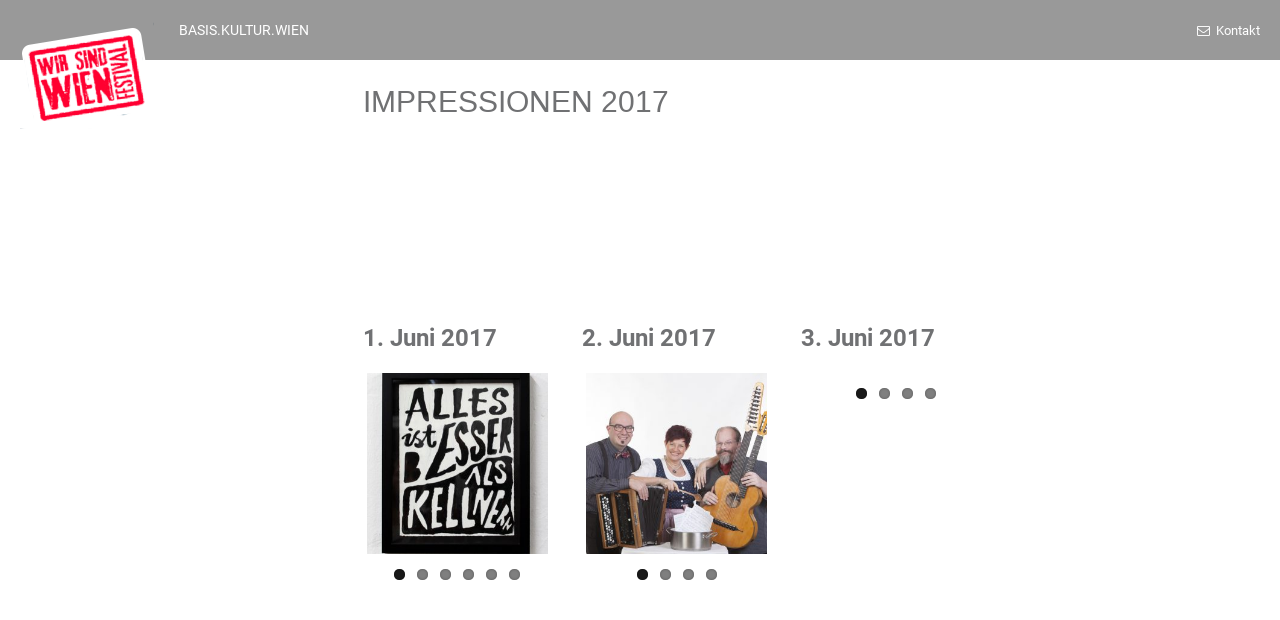

--- FILE ---
content_type: text/html; charset=UTF-8
request_url: https://wirsindwien.com/archiv/impressionen-2010-2017/impressionen-2017-2/
body_size: 10470
content:
<!DOCTYPE html>
<html lang="de">
<head>
	<meta charset="utf-8">
	<meta http-equiv="X-UA-Compatible" content="IE=edge">
	<meta name="viewport" content="width=device-width, initial-scale=1">
	<title>IMPRESSIONEN 2017 &#8211; Wir Sind Wien</title>
<meta name='robots' content='max-image-preview:large' />
<link rel='dns-prefetch' href='//webcache-eu.datareporter.eu' />

<link rel="alternate" type="application/rss+xml" title="Wir Sind Wien &raquo; Feed" href="https://wirsindwien.com/feed/" />
<link rel="alternate" type="application/rss+xml" title="Wir Sind Wien &raquo; Kommentar-Feed" href="https://wirsindwien.com/comments/feed/" />
<link rel="alternate" title="oEmbed (JSON)" type="application/json+oembed" href="https://wirsindwien.com/wp-json/oembed/1.0/embed?url=https%3A%2F%2Fwirsindwien.com%2Farchiv%2Fimpressionen-2010-2017%2Fimpressionen-2017-2%2F" />
<link rel="alternate" title="oEmbed (XML)" type="text/xml+oembed" href="https://wirsindwien.com/wp-json/oembed/1.0/embed?url=https%3A%2F%2Fwirsindwien.com%2Farchiv%2Fimpressionen-2010-2017%2Fimpressionen-2017-2%2F&#038;format=xml" />
<style id='wp-img-auto-sizes-contain-inline-css' type='text/css'>
img:is([sizes=auto i],[sizes^="auto," i]){contain-intrinsic-size:3000px 1500px}
/*# sourceURL=wp-img-auto-sizes-contain-inline-css */
</style>
<style id='wp-emoji-styles-inline-css' type='text/css'>

	img.wp-smiley, img.emoji {
		display: inline !important;
		border: none !important;
		box-shadow: none !important;
		height: 1em !important;
		width: 1em !important;
		margin: 0 0.07em !important;
		vertical-align: -0.1em !important;
		background: none !important;
		padding: 0 !important;
	}
/*# sourceURL=wp-emoji-styles-inline-css */
</style>
<style id='wp-block-library-inline-css' type='text/css'>
:root{--wp-block-synced-color:#7a00df;--wp-block-synced-color--rgb:122,0,223;--wp-bound-block-color:var(--wp-block-synced-color);--wp-editor-canvas-background:#ddd;--wp-admin-theme-color:#007cba;--wp-admin-theme-color--rgb:0,124,186;--wp-admin-theme-color-darker-10:#006ba1;--wp-admin-theme-color-darker-10--rgb:0,107,160.5;--wp-admin-theme-color-darker-20:#005a87;--wp-admin-theme-color-darker-20--rgb:0,90,135;--wp-admin-border-width-focus:2px}@media (min-resolution:192dpi){:root{--wp-admin-border-width-focus:1.5px}}.wp-element-button{cursor:pointer}:root .has-very-light-gray-background-color{background-color:#eee}:root .has-very-dark-gray-background-color{background-color:#313131}:root .has-very-light-gray-color{color:#eee}:root .has-very-dark-gray-color{color:#313131}:root .has-vivid-green-cyan-to-vivid-cyan-blue-gradient-background{background:linear-gradient(135deg,#00d084,#0693e3)}:root .has-purple-crush-gradient-background{background:linear-gradient(135deg,#34e2e4,#4721fb 50%,#ab1dfe)}:root .has-hazy-dawn-gradient-background{background:linear-gradient(135deg,#faaca8,#dad0ec)}:root .has-subdued-olive-gradient-background{background:linear-gradient(135deg,#fafae1,#67a671)}:root .has-atomic-cream-gradient-background{background:linear-gradient(135deg,#fdd79a,#004a59)}:root .has-nightshade-gradient-background{background:linear-gradient(135deg,#330968,#31cdcf)}:root .has-midnight-gradient-background{background:linear-gradient(135deg,#020381,#2874fc)}:root{--wp--preset--font-size--normal:16px;--wp--preset--font-size--huge:42px}.has-regular-font-size{font-size:1em}.has-larger-font-size{font-size:2.625em}.has-normal-font-size{font-size:var(--wp--preset--font-size--normal)}.has-huge-font-size{font-size:var(--wp--preset--font-size--huge)}.has-text-align-center{text-align:center}.has-text-align-left{text-align:left}.has-text-align-right{text-align:right}.has-fit-text{white-space:nowrap!important}#end-resizable-editor-section{display:none}.aligncenter{clear:both}.items-justified-left{justify-content:flex-start}.items-justified-center{justify-content:center}.items-justified-right{justify-content:flex-end}.items-justified-space-between{justify-content:space-between}.screen-reader-text{border:0;clip-path:inset(50%);height:1px;margin:-1px;overflow:hidden;padding:0;position:absolute;width:1px;word-wrap:normal!important}.screen-reader-text:focus{background-color:#ddd;clip-path:none;color:#444;display:block;font-size:1em;height:auto;left:5px;line-height:normal;padding:15px 23px 14px;text-decoration:none;top:5px;width:auto;z-index:100000}html :where(.has-border-color){border-style:solid}html :where([style*=border-top-color]){border-top-style:solid}html :where([style*=border-right-color]){border-right-style:solid}html :where([style*=border-bottom-color]){border-bottom-style:solid}html :where([style*=border-left-color]){border-left-style:solid}html :where([style*=border-width]){border-style:solid}html :where([style*=border-top-width]){border-top-style:solid}html :where([style*=border-right-width]){border-right-style:solid}html :where([style*=border-bottom-width]){border-bottom-style:solid}html :where([style*=border-left-width]){border-left-style:solid}html :where(img[class*=wp-image-]){height:auto;max-width:100%}:where(figure){margin:0 0 1em}html :where(.is-position-sticky){--wp-admin--admin-bar--position-offset:var(--wp-admin--admin-bar--height,0px)}@media screen and (max-width:600px){html :where(.is-position-sticky){--wp-admin--admin-bar--position-offset:0px}}

/*# sourceURL=wp-block-library-inline-css */
</style><style id='global-styles-inline-css' type='text/css'>
:root{--wp--preset--aspect-ratio--square: 1;--wp--preset--aspect-ratio--4-3: 4/3;--wp--preset--aspect-ratio--3-4: 3/4;--wp--preset--aspect-ratio--3-2: 3/2;--wp--preset--aspect-ratio--2-3: 2/3;--wp--preset--aspect-ratio--16-9: 16/9;--wp--preset--aspect-ratio--9-16: 9/16;--wp--preset--color--black: #000000;--wp--preset--color--cyan-bluish-gray: #abb8c3;--wp--preset--color--white: #ffffff;--wp--preset--color--pale-pink: #f78da7;--wp--preset--color--vivid-red: #cf2e2e;--wp--preset--color--luminous-vivid-orange: #ff6900;--wp--preset--color--luminous-vivid-amber: #fcb900;--wp--preset--color--light-green-cyan: #7bdcb5;--wp--preset--color--vivid-green-cyan: #00d084;--wp--preset--color--pale-cyan-blue: #8ed1fc;--wp--preset--color--vivid-cyan-blue: #0693e3;--wp--preset--color--vivid-purple: #9b51e0;--wp--preset--gradient--vivid-cyan-blue-to-vivid-purple: linear-gradient(135deg,rgb(6,147,227) 0%,rgb(155,81,224) 100%);--wp--preset--gradient--light-green-cyan-to-vivid-green-cyan: linear-gradient(135deg,rgb(122,220,180) 0%,rgb(0,208,130) 100%);--wp--preset--gradient--luminous-vivid-amber-to-luminous-vivid-orange: linear-gradient(135deg,rgb(252,185,0) 0%,rgb(255,105,0) 100%);--wp--preset--gradient--luminous-vivid-orange-to-vivid-red: linear-gradient(135deg,rgb(255,105,0) 0%,rgb(207,46,46) 100%);--wp--preset--gradient--very-light-gray-to-cyan-bluish-gray: linear-gradient(135deg,rgb(238,238,238) 0%,rgb(169,184,195) 100%);--wp--preset--gradient--cool-to-warm-spectrum: linear-gradient(135deg,rgb(74,234,220) 0%,rgb(151,120,209) 20%,rgb(207,42,186) 40%,rgb(238,44,130) 60%,rgb(251,105,98) 80%,rgb(254,248,76) 100%);--wp--preset--gradient--blush-light-purple: linear-gradient(135deg,rgb(255,206,236) 0%,rgb(152,150,240) 100%);--wp--preset--gradient--blush-bordeaux: linear-gradient(135deg,rgb(254,205,165) 0%,rgb(254,45,45) 50%,rgb(107,0,62) 100%);--wp--preset--gradient--luminous-dusk: linear-gradient(135deg,rgb(255,203,112) 0%,rgb(199,81,192) 50%,rgb(65,88,208) 100%);--wp--preset--gradient--pale-ocean: linear-gradient(135deg,rgb(255,245,203) 0%,rgb(182,227,212) 50%,rgb(51,167,181) 100%);--wp--preset--gradient--electric-grass: linear-gradient(135deg,rgb(202,248,128) 0%,rgb(113,206,126) 100%);--wp--preset--gradient--midnight: linear-gradient(135deg,rgb(2,3,129) 0%,rgb(40,116,252) 100%);--wp--preset--font-size--small: 13px;--wp--preset--font-size--medium: 20px;--wp--preset--font-size--large: 36px;--wp--preset--font-size--x-large: 42px;--wp--preset--spacing--20: 0.44rem;--wp--preset--spacing--30: 0.67rem;--wp--preset--spacing--40: 1rem;--wp--preset--spacing--50: 1.5rem;--wp--preset--spacing--60: 2.25rem;--wp--preset--spacing--70: 3.38rem;--wp--preset--spacing--80: 5.06rem;--wp--preset--shadow--natural: 6px 6px 9px rgba(0, 0, 0, 0.2);--wp--preset--shadow--deep: 12px 12px 50px rgba(0, 0, 0, 0.4);--wp--preset--shadow--sharp: 6px 6px 0px rgba(0, 0, 0, 0.2);--wp--preset--shadow--outlined: 6px 6px 0px -3px rgb(255, 255, 255), 6px 6px rgb(0, 0, 0);--wp--preset--shadow--crisp: 6px 6px 0px rgb(0, 0, 0);}:where(.is-layout-flex){gap: 0.5em;}:where(.is-layout-grid){gap: 0.5em;}body .is-layout-flex{display: flex;}.is-layout-flex{flex-wrap: wrap;align-items: center;}.is-layout-flex > :is(*, div){margin: 0;}body .is-layout-grid{display: grid;}.is-layout-grid > :is(*, div){margin: 0;}:where(.wp-block-columns.is-layout-flex){gap: 2em;}:where(.wp-block-columns.is-layout-grid){gap: 2em;}:where(.wp-block-post-template.is-layout-flex){gap: 1.25em;}:where(.wp-block-post-template.is-layout-grid){gap: 1.25em;}.has-black-color{color: var(--wp--preset--color--black) !important;}.has-cyan-bluish-gray-color{color: var(--wp--preset--color--cyan-bluish-gray) !important;}.has-white-color{color: var(--wp--preset--color--white) !important;}.has-pale-pink-color{color: var(--wp--preset--color--pale-pink) !important;}.has-vivid-red-color{color: var(--wp--preset--color--vivid-red) !important;}.has-luminous-vivid-orange-color{color: var(--wp--preset--color--luminous-vivid-orange) !important;}.has-luminous-vivid-amber-color{color: var(--wp--preset--color--luminous-vivid-amber) !important;}.has-light-green-cyan-color{color: var(--wp--preset--color--light-green-cyan) !important;}.has-vivid-green-cyan-color{color: var(--wp--preset--color--vivid-green-cyan) !important;}.has-pale-cyan-blue-color{color: var(--wp--preset--color--pale-cyan-blue) !important;}.has-vivid-cyan-blue-color{color: var(--wp--preset--color--vivid-cyan-blue) !important;}.has-vivid-purple-color{color: var(--wp--preset--color--vivid-purple) !important;}.has-black-background-color{background-color: var(--wp--preset--color--black) !important;}.has-cyan-bluish-gray-background-color{background-color: var(--wp--preset--color--cyan-bluish-gray) !important;}.has-white-background-color{background-color: var(--wp--preset--color--white) !important;}.has-pale-pink-background-color{background-color: var(--wp--preset--color--pale-pink) !important;}.has-vivid-red-background-color{background-color: var(--wp--preset--color--vivid-red) !important;}.has-luminous-vivid-orange-background-color{background-color: var(--wp--preset--color--luminous-vivid-orange) !important;}.has-luminous-vivid-amber-background-color{background-color: var(--wp--preset--color--luminous-vivid-amber) !important;}.has-light-green-cyan-background-color{background-color: var(--wp--preset--color--light-green-cyan) !important;}.has-vivid-green-cyan-background-color{background-color: var(--wp--preset--color--vivid-green-cyan) !important;}.has-pale-cyan-blue-background-color{background-color: var(--wp--preset--color--pale-cyan-blue) !important;}.has-vivid-cyan-blue-background-color{background-color: var(--wp--preset--color--vivid-cyan-blue) !important;}.has-vivid-purple-background-color{background-color: var(--wp--preset--color--vivid-purple) !important;}.has-black-border-color{border-color: var(--wp--preset--color--black) !important;}.has-cyan-bluish-gray-border-color{border-color: var(--wp--preset--color--cyan-bluish-gray) !important;}.has-white-border-color{border-color: var(--wp--preset--color--white) !important;}.has-pale-pink-border-color{border-color: var(--wp--preset--color--pale-pink) !important;}.has-vivid-red-border-color{border-color: var(--wp--preset--color--vivid-red) !important;}.has-luminous-vivid-orange-border-color{border-color: var(--wp--preset--color--luminous-vivid-orange) !important;}.has-luminous-vivid-amber-border-color{border-color: var(--wp--preset--color--luminous-vivid-amber) !important;}.has-light-green-cyan-border-color{border-color: var(--wp--preset--color--light-green-cyan) !important;}.has-vivid-green-cyan-border-color{border-color: var(--wp--preset--color--vivid-green-cyan) !important;}.has-pale-cyan-blue-border-color{border-color: var(--wp--preset--color--pale-cyan-blue) !important;}.has-vivid-cyan-blue-border-color{border-color: var(--wp--preset--color--vivid-cyan-blue) !important;}.has-vivid-purple-border-color{border-color: var(--wp--preset--color--vivid-purple) !important;}.has-vivid-cyan-blue-to-vivid-purple-gradient-background{background: var(--wp--preset--gradient--vivid-cyan-blue-to-vivid-purple) !important;}.has-light-green-cyan-to-vivid-green-cyan-gradient-background{background: var(--wp--preset--gradient--light-green-cyan-to-vivid-green-cyan) !important;}.has-luminous-vivid-amber-to-luminous-vivid-orange-gradient-background{background: var(--wp--preset--gradient--luminous-vivid-amber-to-luminous-vivid-orange) !important;}.has-luminous-vivid-orange-to-vivid-red-gradient-background{background: var(--wp--preset--gradient--luminous-vivid-orange-to-vivid-red) !important;}.has-very-light-gray-to-cyan-bluish-gray-gradient-background{background: var(--wp--preset--gradient--very-light-gray-to-cyan-bluish-gray) !important;}.has-cool-to-warm-spectrum-gradient-background{background: var(--wp--preset--gradient--cool-to-warm-spectrum) !important;}.has-blush-light-purple-gradient-background{background: var(--wp--preset--gradient--blush-light-purple) !important;}.has-blush-bordeaux-gradient-background{background: var(--wp--preset--gradient--blush-bordeaux) !important;}.has-luminous-dusk-gradient-background{background: var(--wp--preset--gradient--luminous-dusk) !important;}.has-pale-ocean-gradient-background{background: var(--wp--preset--gradient--pale-ocean) !important;}.has-electric-grass-gradient-background{background: var(--wp--preset--gradient--electric-grass) !important;}.has-midnight-gradient-background{background: var(--wp--preset--gradient--midnight) !important;}.has-small-font-size{font-size: var(--wp--preset--font-size--small) !important;}.has-medium-font-size{font-size: var(--wp--preset--font-size--medium) !important;}.has-large-font-size{font-size: var(--wp--preset--font-size--large) !important;}.has-x-large-font-size{font-size: var(--wp--preset--font-size--x-large) !important;}
/*# sourceURL=global-styles-inline-css */
</style>

<style id='classic-theme-styles-inline-css' type='text/css'>
/*! This file is auto-generated */
.wp-block-button__link{color:#fff;background-color:#32373c;border-radius:9999px;box-shadow:none;text-decoration:none;padding:calc(.667em + 2px) calc(1.333em + 2px);font-size:1.125em}.wp-block-file__button{background:#32373c;color:#fff;text-decoration:none}
/*# sourceURL=/wp-includes/css/classic-themes.min.css */
</style>
<link rel='stylesheet' id='bk-events_flatpickrcss-css' href='https://wirsindwien.com/wp-content/plugins/bk-events/public/css/flatpickr.css?ver=1.0.4' type='text/css' media='all' />
<link rel='stylesheet' id='bk-events_maincss-css' href='https://wirsindwien.com/wp-content/plugins/bk-events/public/css/bk-events-public.css?ver=1.0.4' type='text/css' media='all' />
<link rel='stylesheet' id='style-datareporter-css' href='https://webcache-eu.datareporter.eu/c/61797919-a4c7-4f94-b003-d66bf390fe80/qYDHJydJq358/wJe/banner.css?ver=6.9' type='text/css' media='all' />
<link rel='stylesheet' id='font-awesome-css' href='https://wirsindwien.com/wp-content/themes/wir-sind-wien/assets/stylesheet/css/font-awesome.css?ver=1.0.0' type='text/css' media='all' />
<link rel='stylesheet' id='grid-css' href='https://wirsindwien.com/wp-content/themes/wir-sind-wien/assets/stylesheet/css/grid.css?ver=1.0.0' type='text/css' media='all' />
<link rel='stylesheet' id='main-css' href='https://wirsindwien.com/wp-content/themes/wir-sind-wien/style.css?ver=6.9' type='text/css' media='all' />
<link rel='stylesheet' id='res_google_fonts_css-css' href='https://wirsindwien.com/wp-content/themes/wir-sind-wien/google-fonts/css/res_google_fonts_css.css?ver=1.0.0' type='text/css' media='all' />
<link rel='stylesheet' id='newsletter-css' href='https://wirsindwien.com/wp-content/plugins/newsletter/style.css?ver=9.1.1' type='text/css' media='all' />
<link rel='stylesheet' id='js_composer_front-css' href='https://wirsindwien.com/wp-content/plugins/js_composer/assets/css/js_composer.min.css?ver=8.7.2' type='text/css' media='all' />
<script type="text/javascript" src="https://wirsindwien.com/wp-includes/js/jquery/jquery.min.js?ver=3.7.1" id="jquery-core-js"></script>
<script type="text/javascript" src="https://wirsindwien.com/wp-includes/js/jquery/jquery-migrate.min.js?ver=3.4.1" id="jquery-migrate-js"></script>
<script type="text/javascript" src="https://wirsindwien.com/wp-content/plugins/bk-events/public/js/parsley.min.js?ver=1.0.4" id="parsley-js"></script>
<script type="text/javascript" src="https://wirsindwien.com/wp-content/plugins/bk-events/public/js/parsley-de.js?ver=1.0.4" id="parsley-de-js"></script>
<script type="text/javascript" src="https://wirsindwien.com/wp-content/plugins/bk-events/public/js/flatpickr.js?ver=1.0.4" id="flatpickr-js"></script>
<script type="text/javascript" src="https://wirsindwien.com/wp-content/plugins/bk-events/public/js/flatpickr-de.js?ver=1.0.4" id="flatpickr-de-js"></script>
<script></script><link rel="https://api.w.org/" href="https://wirsindwien.com/wp-json/" /><link rel="alternate" title="JSON" type="application/json" href="https://wirsindwien.com/wp-json/wp/v2/pages/727" /><link rel="EditURI" type="application/rsd+xml" title="RSD" href="https://wirsindwien.com/xmlrpc.php?rsd" />
<meta name="generator" content="WordPress 6.9" />
<link rel="canonical" href="https://wirsindwien.com/archiv/impressionen-2010-2017/impressionen-2017-2/" />
<link rel='shortlink' href='https://wirsindwien.com/?p=727' />
<meta name="generator" content="Redux 4.5.10" /><meta name="generator" content="Powered by WPBakery Page Builder - drag and drop page builder for WordPress."/>
		<style type="text/css" id="wp-custom-css">
			.download__href {
	text-transform: none;
	font-weight: 500;
}

.vc_btn3.vc_btn3-color-danger.vc_btn3-style-modern {
    background: #e3071c !important;
    border: 1px solid #e3071c !important;
    color: #fff !important;
    font-weight: 500;
}

.vc_btn3.vc_btn3-shape-rounded {
	border-radius: 100000px !important;
}

.vc_btn3.vc_btn3-size-lg {
    font-size: 20px !important;
}

.vc_btn3-container + .wpb_content_element.vc_separator {
	margin-bottom: 0;
}

.banner__content {
background:white;
padding: 30px 30px;
  opacity:0.8;
  border-radius:16px;
  color: #000;
}

.banner__title, .banner__text {
  
  color:#000
}

.banner__href {
    display: inline-block;
    border: 2px solid red;
    border-radius: 90px;
    font-size: 18px;
    color: red;
    text-decoration: none;
    padding: 10px 30px;
    transition: all 0.15s ease-in-out;
}


@media print {
.top__wrapper,.top__content,.banner__item--small,.footer,.sidebar__sidebar { display:none;}
}


/*temporary*/


.contact__form form input[type=text], .contact__form form input[type=email] {
  border: 1px solid #999999
}

.contact__form form span {
  color: #999999;

}
.contact__form form span {
   font-size: 14px;
}
.blog__list-date {
	display:none;
}
.wpb_wrapper p,h3{
  color: #5a5a5a;
}


.event__description table {
	width: 100%;

}
.event__content,.event__description table,.calendar__list-title,.wpb_wrapper,.wpb_wrapper p, h3,.blog__list-title {
	color:#707173;
	}
.download__text p{
  color: #ffffff;
}


.footer__links-item {

    margin: 1%;
    padding: 10px;
    border-radius: 5px;
    display: flex;
    background-color: #ECEFF1;
    align-items: center;
    justify-content: center;
    transition: all 0.15s ease-in-out;
}

.calendar__grid-title span,
.calendar__list-title span {
	display: block;
	font-size: 12px;
	margin-bottom: 2px;
}

.calendar__select-wrap::after {
	pointer-events: none;	
}

.home .banner__item, .page-template-page-home-widget-php .banner__item {
	padding-bottom: 0;
}		</style>
		<noscript><style> .wpb_animate_when_almost_visible { opacity: 1; }</style></noscript>	<link rel='stylesheet' id='redux-custom-fonts-css' href='//wirsindwien.com/wp-content/uploads/sites/4/redux/custom-fonts/fonts.css?ver=1761667860' type='text/css' media='all' />
<link rel='stylesheet' id='lightbox2-css' href='https://wirsindwien.com/wp-content/plugins/js_composer/assets/lib/vendor/dist/lightbox2/dist/css/lightbox.min.css?ver=8.7.2' type='text/css' media='all' />
<link rel='stylesheet' id='wpb_flexslider-css' href='https://wirsindwien.com/wp-content/plugins/js_composer/assets/lib/vendor/dist/flexslider/flexslider.min.css?ver=8.7.2' type='text/css' media='all' />
<meta name="generator" content="WP Rocket 3.20.3" data-wpr-features="wpr_preload_links wpr_desktop" /></head>


<body class="wp-singular page-template page-template-page-sidebar-clean page-template-page-sidebar-clean-php page page-id-727 page-child parent-pageid-665 wp-theme-wir-sind-wien wpb-js-composer js-comp-ver-8.7.2 vc_responsive">
	<!-- MAIN CONTENT -->
	<div data-rocket-location-hash="29b9cdf602a86d79f9d6e16c093a1de4" class="top">
		<div data-rocket-location-hash="76cfc8438b26467f9008a389566ae9fb" class="top__wrapper">
			
	<div data-rocket-location-hash="e3ed5cb43bebb43bd644f662f45be818" class="top__logo">
	<div class="top__logo-wrap">
	<a href="https://wirsindwien.com" class="top__logo-href">
	<img src="https://wirsindwien.com/wp-content/uploads/sites/4/2018/03/Layer-2.png" alt="Wir Sind Wien" class="top__logo-img">
	</a>
	</div>
	</div>
				<div data-rocket-location-hash="00c693b44ba293c2046fba4e7fa5ef59" class="top__toggle">
				<i class="fa fa-bars"></i>
			</div>
			<div data-rocket-location-hash="4b694be6519be943d417a706b7fa53ec" class="top__content">
				<div class="top__left">
					<div class="nav">
						<div class="nav__list">
							<div class="menu-item menu-item-type-custom menu-item-object-custom menu-item-597 nav__item"><a target="_blank" href="https://basiskultur.at" class="nav__href">BASIS.KULTUR.WIEN</a></div>
						</div>
					</div>
				</div>
				
<div class="top__right">
<div class="top__cta">

	<div class="top__cta-item">
	<a href="https://wirsindwien.com/kontakt" class="top__cta-href">
	<i class="fa fa-envelope-o"></i> Kontakt
	</a>
	</div>
	
</div>
</div>
			</div>
		</div>
	</div>
<div data-rocket-location-hash="3e476dfd83ab5f0933f3dc7920411a11" class="calendar">
  <div data-rocket-location-hash="ca23f7c07336b7cf8c7766d2ffffc9d9" class="container">
    <div data-rocket-location-hash="e64d10c4dcd0537d9d4cc4b797966679" class="sidebar">
      <div class="sidebar__container">
        <div class="sidebar__sidebar">
                  </div>
        <div class="sidebar__content">
          <div class="single__title">IMPRESSIONEN 2017</div><div class="single__content"><div class="vc_row wpb_row vc_row-fluid"><div class="wpb_column vc_column_container vc_col-sm-2"><div class="vc_column-inner"><div class="wpb_wrapper">
	<div  class="wpb_single_image wpb_content_element vc_align_left wpb_content_element">
		
		<figure class="wpb_wrapper vc_figure">
			<div class="vc_single_image-wrapper   vc_box_border_grey"></div><figcaption class="vc_figure-caption"></figcaption>
		</figure>
	</div>
</div></div></div><div class="wpb_column vc_column_container vc_col-sm-2"><div class="vc_column-inner"><div class="wpb_wrapper">
	<div  class="wpb_single_image wpb_content_element vc_align_left wpb_content_element">
		
		<figure class="wpb_wrapper vc_figure">
			<div class="vc_single_image-wrapper   vc_box_border_grey"></div><figcaption class="vc_figure-caption"></figcaption>
		</figure>
	</div>
</div></div></div><div class="wpb_column vc_column_container vc_col-sm-2"><div class="vc_column-inner"><div class="wpb_wrapper">
	<div  class="wpb_single_image wpb_content_element vc_align_left wpb_content_element">
		
		<figure class="wpb_wrapper vc_figure">
			<div class="vc_single_image-wrapper   vc_box_border_grey"></div><figcaption class="vc_figure-caption"></figcaption>
		</figure>
	</div>
</div></div></div><div class="wpb_column vc_column_container vc_col-sm-2"><div class="vc_column-inner"><div class="wpb_wrapper">
	<div  class="wpb_single_image wpb_content_element vc_align_left wpb_content_element">
		
		<figure class="wpb_wrapper vc_figure">
			<div class="vc_single_image-wrapper   vc_box_border_grey"></div><figcaption class="vc_figure-caption"></figcaption>
		</figure>
	</div>
</div></div></div><div class="wpb_column vc_column_container vc_col-sm-2"><div class="vc_column-inner"><div class="wpb_wrapper">
	<div  class="wpb_single_image wpb_content_element vc_align_left wpb_content_element">
		
		<figure class="wpb_wrapper vc_figure">
			<div class="vc_single_image-wrapper   vc_box_border_grey"></div><figcaption class="vc_figure-caption"></figcaption>
		</figure>
	</div>
</div></div></div><div class="wpb_column vc_column_container vc_col-sm-2"><div class="vc_column-inner"><div class="wpb_wrapper">
	<div  class="wpb_single_image wpb_content_element vc_align_left wpb_content_element">
		
		<figure class="wpb_wrapper vc_figure">
			<div class="vc_single_image-wrapper   vc_box_border_grey"></div><figcaption class="vc_figure-caption"></figcaption>
		</figure>
	</div>
</div></div></div></div><div class="vc_row wpb_row vc_row-fluid"><div class="wpb_column vc_column_container vc_col-sm-2"><div class="vc_column-inner"><div class="wpb_wrapper">
	<div  class="wpb_single_image wpb_content_element vc_align_left wpb_content_element">
		
		<figure class="wpb_wrapper vc_figure">
			<div class="vc_single_image-wrapper   vc_box_border_grey"></div><figcaption class="vc_figure-caption"></figcaption>
		</figure>
	</div>
</div></div></div><div class="wpb_column vc_column_container vc_col-sm-2"><div class="vc_column-inner"><div class="wpb_wrapper">
	<div  class="wpb_single_image wpb_content_element vc_align_left wpb_content_element">
		
		<figure class="wpb_wrapper vc_figure">
			<div class="vc_single_image-wrapper   vc_box_border_grey"></div><figcaption class="vc_figure-caption"></figcaption>
		</figure>
	</div>
</div></div></div><div class="wpb_column vc_column_container vc_col-sm-2"><div class="vc_column-inner"><div class="wpb_wrapper">
	<div  class="wpb_single_image wpb_content_element vc_align_left wpb_content_element">
		
		<figure class="wpb_wrapper vc_figure">
			<div class="vc_single_image-wrapper   vc_box_border_grey"></div><figcaption class="vc_figure-caption"></figcaption>
		</figure>
	</div>
</div></div></div><div class="wpb_column vc_column_container vc_col-sm-2"><div class="vc_column-inner"><div class="wpb_wrapper">
	<div  class="wpb_single_image wpb_content_element vc_align_left wpb_content_element">
		
		<figure class="wpb_wrapper vc_figure">
			<div class="vc_single_image-wrapper   vc_box_border_grey"></div><figcaption class="vc_figure-caption"></figcaption>
		</figure>
	</div>
</div></div></div><div class="wpb_column vc_column_container vc_col-sm-2"><div class="vc_column-inner"><div class="wpb_wrapper">
	<div  class="wpb_single_image wpb_content_element vc_align_left wpb_content_element">
		
		<figure class="wpb_wrapper vc_figure">
			<div class="vc_single_image-wrapper   vc_box_border_grey"></div><figcaption class="vc_figure-caption"></figcaption>
		</figure>
	</div>
</div></div></div><div class="wpb_column vc_column_container vc_col-sm-2"><div class="vc_column-inner"><div class="wpb_wrapper">
	<div  class="wpb_single_image wpb_content_element vc_align_left wpb_content_element">
		
		<figure class="wpb_wrapper vc_figure">
			<div class="vc_single_image-wrapper   vc_box_border_grey"></div><figcaption class="vc_figure-caption"></figcaption>
		</figure>
	</div>
</div></div></div></div><div class="vc_row wpb_row vc_row-fluid"><div class="wpb_column vc_column_container vc_col-sm-2"><div class="vc_column-inner"><div class="wpb_wrapper">
	<div  class="wpb_single_image wpb_content_element vc_align_left wpb_content_element">
		
		<figure class="wpb_wrapper vc_figure">
			<div class="vc_single_image-wrapper   vc_box_border_grey"></div><figcaption class="vc_figure-caption"></figcaption>
		</figure>
	</div>
</div></div></div><div class="wpb_column vc_column_container vc_col-sm-2"><div class="vc_column-inner"><div class="wpb_wrapper">
	<div  class="wpb_single_image wpb_content_element vc_align_left wpb_content_element">
		
		<figure class="wpb_wrapper vc_figure">
			<div class="vc_single_image-wrapper   vc_box_border_grey"></div><figcaption class="vc_figure-caption"></figcaption>
		</figure>
	</div>
</div></div></div><div class="wpb_column vc_column_container vc_col-sm-2"><div class="vc_column-inner"><div class="wpb_wrapper">
	<div  class="wpb_single_image wpb_content_element vc_align_left wpb_content_element">
		
		<figure class="wpb_wrapper vc_figure">
			<div class="vc_single_image-wrapper   vc_box_border_grey"></div><figcaption class="vc_figure-caption"></figcaption>
		</figure>
	</div>
</div></div></div><div class="wpb_column vc_column_container vc_col-sm-2"><div class="vc_column-inner"><div class="wpb_wrapper">
	<div  class="wpb_single_image wpb_content_element vc_align_left wpb_content_element">
		
		<figure class="wpb_wrapper vc_figure">
			<div class="vc_single_image-wrapper   vc_box_border_grey"></div><figcaption class="vc_figure-caption"></figcaption>
		</figure>
	</div>
</div></div></div><div class="wpb_column vc_column_container vc_col-sm-2"><div class="vc_column-inner"><div class="wpb_wrapper">
	<div  class="wpb_single_image wpb_content_element vc_align_left wpb_content_element">
		
		<figure class="wpb_wrapper vc_figure">
			<div class="vc_single_image-wrapper   vc_box_border_grey"></div><figcaption class="vc_figure-caption"></figcaption>
		</figure>
	</div>
</div></div></div><div class="wpb_column vc_column_container vc_col-sm-2"><div class="vc_column-inner"><div class="wpb_wrapper">
	<div  class="wpb_single_image wpb_content_element vc_align_left wpb_content_element">
		
		<figure class="wpb_wrapper vc_figure">
			<div class="vc_single_image-wrapper   vc_box_border_grey"></div><figcaption class="vc_figure-caption"></figcaption>
		</figure>
	</div>
</div></div></div></div><div class="vc_row wpb_row vc_row-fluid"><div class="wpb_column vc_column_container vc_col-sm-3"><div class="vc_column-inner"><div class="wpb_wrapper"><div class="wpb_gallery wpb_content_element vc_clearfix wpb_content_element" ><div class="wpb_wrapper"><h2 class="wpb_heading wpb_gallery_heading">1. Juni 2017</h2><div class="wpb_gallery_slides wpb_flexslider flexslider_fade flexslider" data-interval="3" data-flex_fx="fade"><ul class="slides"><li><a class="" href="https://wirsindwien.com/wp-content/uploads/sites/4/2018/04/15__Stephan_Genser_ZU_KLEINES_BILD.jpeg" data-lightbox="lightbox[rel-727-248012898]"><img width="150" height="150" src="https://wirsindwien.com/wp-content/uploads/sites/4/2018/04/15__Stephan_Genser_ZU_KLEINES_BILD-300x300.jpeg" class="attachment-thumbnail" alt="" title="15__Stephan_Genser_ZU_KLEINES_BILD" decoding="async" /></a></li><li><a class="" href="https://wirsindwien.com/wp-content/uploads/sites/4/2018/04/16__Franz_Dietmar-1024x954.jpg" data-lightbox="lightbox[rel-727-248012898]"><img width="150" height="150" src="https://wirsindwien.com/wp-content/uploads/sites/4/2018/04/16__Franz_Dietmar-300x300.jpg" class="attachment-thumbnail" alt="" title="16__Franz_Dietmar" decoding="async" /></a></li><li><a class="" href="https://wirsindwien.com/wp-content/uploads/sites/4/2018/04/11__Alexander_Peev-691x1024.jpg" data-lightbox="lightbox[rel-727-248012898]"><img width="150" height="150" src="https://wirsindwien.com/wp-content/uploads/sites/4/2018/04/11__Alexander_Peev-300x300.jpg" class="attachment-thumbnail" alt="" title="11__Alexander_Peev" decoding="async" /></a></li><li><a class="" href="https://wirsindwien.com/wp-content/uploads/sites/4/2018/04/15__Fuxherz-682x1024.jpg" data-lightbox="lightbox[rel-727-248012898]"><img width="150" height="150" src="https://wirsindwien.com/wp-content/uploads/sites/4/2018/04/15__Fuxherz-300x300.jpg" class="attachment-thumbnail" alt="" title="15__Fuxherz" decoding="async" loading="lazy" /></a></li><li><a class="" href="https://wirsindwien.com/wp-content/uploads/sites/4/2018/04/10__Gerburg_Neunteufl_Pipina_Schickaneder-892x1024.jpg" data-lightbox="lightbox[rel-727-248012898]"><img width="150" height="150" src="https://wirsindwien.com/wp-content/uploads/sites/4/2018/04/10__Gerburg_Neunteufl_Pipina_Schickaneder-300x300.jpg" class="attachment-thumbnail" alt="" title="10__Gerburg_Neunteufl_Pipina_Schickaneder" decoding="async" loading="lazy" /></a></li><li><a class="" href="https://wirsindwien.com/wp-content/uploads/sites/4/2018/04/19__Birgit_Schlarmann-1024x683.jpg" data-lightbox="lightbox[rel-727-248012898]"><img width="150" height="150" src="https://wirsindwien.com/wp-content/uploads/sites/4/2018/04/19__Birgit_Schlarmann-300x300.jpg" class="attachment-thumbnail" alt="" title="19__Birgit_Schlarmann" decoding="async" loading="lazy" /></a></li></ul></div></div></div></div></div></div><div class="wpb_column vc_column_container vc_col-sm-3"><div class="vc_column-inner"><div class="wpb_wrapper"><div class="wpb_gallery wpb_content_element vc_clearfix wpb_content_element" ><div class="wpb_wrapper"><h2 class="wpb_heading wpb_gallery_heading">2. Juni 2017</h2><div class="wpb_gallery_slides wpb_flexslider flexslider_fade flexslider" data-interval="3" data-flex_fx="fade"><ul class="slides"><li><a class="" href="https://wirsindwien.com/wp-content/uploads/sites/4/2018/04/16er_Buam_und_Charlotte_Ludwig@Peter_Korrak-1024x683.jpg" data-lightbox="lightbox[rel-727-2142595567]"><img width="150" height="150" src="https://wirsindwien.com/wp-content/uploads/sites/4/2018/04/16er_Buam_und_Charlotte_Ludwig@Peter_Korrak-300x300.jpg" class="attachment-thumbnail" alt="" title="LUDWIG CHARLOTTE&amp;KLAUS&amp;PATRICK-RAW" decoding="async" loading="lazy" /></a></li><li><a class="" href="https://wirsindwien.com/wp-content/uploads/sites/4/2018/04/Die-Strottern-2-credit-Julia-Stix-683x1024.jpg" data-lightbox="lightbox[rel-727-2142595567]"><img width="150" height="150" src="https://wirsindwien.com/wp-content/uploads/sites/4/2018/04/Die-Strottern-2-credit-Julia-Stix-300x300.jpg" class="attachment-thumbnail" alt="" title="Die-Strottern-2-credit-Julia-Stix" decoding="async" loading="lazy" /></a></li><li><a class="" href="https://wirsindwien.com/wp-content/uploads/sites/4/2018/04/Clara_Luzia___sarah_haas_web_groß-1024x656.jpg" data-lightbox="lightbox[rel-727-2142595567]"><img width="150" height="150" src="https://wirsindwien.com/wp-content/uploads/sites/4/2018/04/Clara_Luzia___sarah_haas_web_groß-300x300.jpg" class="attachment-thumbnail" alt="" title="Clara_Luzia___sarah_haas_web_groß" decoding="async" loading="lazy" /></a></li><li><a class="" href="https://wirsindwien.com/wp-content/uploads/sites/4/2018/04/Baulückenkonzert__c__Alexander_Galler-1-1024x683.jpg" data-lightbox="lightbox[rel-727-2142595567]"><img width="150" height="150" src="https://wirsindwien.com/wp-content/uploads/sites/4/2018/04/Baulückenkonzert__c__Alexander_Galler-1-300x300.jpg" class="attachment-thumbnail" alt="" title="Baulückenkonzert__c__Alexander_Galler" decoding="async" loading="lazy" /></a></li></ul></div></div></div></div></div></div><div class="wpb_column vc_column_container vc_col-sm-3"><div class="vc_column-inner"><div class="wpb_wrapper"><div class="wpb_gallery wpb_content_element vc_clearfix wpb_content_element" ><div class="wpb_wrapper"><h2 class="wpb_heading wpb_gallery_heading">3. Juni 2017</h2><div class="wpb_gallery_slides wpb_flexslider flexslider_fade flexslider" data-interval="3" data-flex_fx="fade"><ul class="slides"><li><a class="" href="" data-lightbox="lightbox[rel-727-1405584587]"></a></li><li><a class="" href="https://wirsindwien.com/wp-content/uploads/sites/4/2018/04/Wir-sind-Wien-Festival_A5_300dpi1-722x1024.jpg" data-lightbox="lightbox[rel-727-1405584587]"><img width="150" height="150" src="https://wirsindwien.com/wp-content/uploads/sites/4/2018/04/Wir-sind-Wien-Festival_A5_300dpi1-300x300.jpg" class="attachment-thumbnail" alt="" title="Wir-sind-Wien-Festival_A5_300dpi1" decoding="async" loading="lazy" /></a></li><li><a class="" href="https://wirsindwien.com/wp-content/uploads/sites/4/2018/04/Wir-sind-Wien-Festival_A5_300dpi2-722x1024.jpg" data-lightbox="lightbox[rel-727-1405584587]"><img width="150" height="150" src="https://wirsindwien.com/wp-content/uploads/sites/4/2018/04/Wir-sind-Wien-Festival_A5_300dpi2-300x300.jpg" class="attachment-thumbnail" alt="" title="Wir-sind-Wien-Festival_A5_300dpi2" decoding="async" loading="lazy" /></a></li><li><a class="" href="https://wirsindwien.com/wp-content/uploads/sites/4/2018/04/Wir-sind-Wien-Festival_A5_300dpi5-1024x722.jpg" data-lightbox="lightbox[rel-727-1405584587]"><img width="150" height="150" src="https://wirsindwien.com/wp-content/uploads/sites/4/2018/04/Wir-sind-Wien-Festival_A5_300dpi5-300x300.jpg" class="attachment-thumbnail" alt="" title="Wir-sind-Wien-Festival_A5_300dpi5" decoding="async" loading="lazy" /></a></li></ul></div></div></div></div></div></div><div class="wpb_column vc_column_container vc_col-sm-3"><div class="vc_column-inner"><div class="wpb_wrapper"></div></div></div></div></div>        </div>
      </div>
    </div>
  </div>
</div>


<footer data-rocket-location-hash="85e6675d362fbadd7301f916de2469f4" class="footer">
  <div data-rocket-location-hash="f117ee89930d3a249ddbfc02370ddefa" class="container">
    <div data-rocket-location-hash="55a739c5890df476b05379cfa6dcb743" class="footer__container">
      <div class="footer__col"><div class="footer__title">Menü</div><div class="menu-footer-menu-widget-container"><ul id="menu-footer-menu-widget" class="menu"><li id="menu-item-15561" class="menu-item menu-item-type-post_type menu-item-object-page menu-item-15561"><a target="_blank" href="https://wirsindwien.com/impressionen-2019/">IMPRESSIONEN ARCHIV</a></li>
<li id="menu-item-703" class="menu-item menu-item-type-post_type menu-item-object-page menu-item-703"><a target="_blank" href="https://wirsindwien.com/videos/">VIDEOS</a></li>
</ul></div></div><div class="footer__col"><div class="footer__title">Social Media</div><div class="footer__social"><div class="footer__social-item footer__social-item--fb"><a href="http://facebook.com/wirsindwien" target="_blank">Facebook</a></div><div class="footer__social-item footer__social-item--yt"><a href="https://www.youtube.com/channel/UC1nmPatv8J4mmyMxjDP_QTw" target="_blank">Youtube</a></div><div class="footer__social-item footer__social-item--ig"><a href="https://www.instagram.com/basis.kultur.wien/" target="_blank">Instagram</a></div></div></div><div class="footer__col footer__col--wide"><div class="footer__title">unsere Seiten</div><div class="footer__links">    <a href="https://basiskultur.at/" class="footer__links-item">
      <img src="https://wirsindwien.com/wp-content/uploads/sites/4/2019/08/logo-2018.png" alt="">
    </a>
        <a href="https://kulturvorort.at" class="footer__links-item">
      <img src="https://wirsindwien.com/wp-content/uploads/sites/4/2019/02/Basis-Kultur-Wien_Logo_Referatsabteilungslogo_Kultur-Vor-Ort_3C.png" alt="">
    </a>
        <a href="https://shift.wien/projekte/" class="footer__links-item">
      <img src="https://wirsindwien.com/wp-content/uploads/sites/4/2025/02/shift_logo_bunt.png" alt="">
    </a>
        <a href="http://www.tschauner.at/" class="footer__links-item">
      <img src="https://wirsindwien.com/wp-content/uploads/sites/4/2018/04/Tschauner-Bühne_Logo_RGB_Grün.png" alt="">
    </a>
        <a href="https://kultursommer.wien/?lang=de" class="footer__links-item">
      <img src="https://wirsindwien.com/wp-content/uploads/sites/4/2025/02/RZ_Kultur-Sommer-Wien_Logo_RGB_farbig_schwarz-1.png" alt="">
    </a>
    </div></div>    </div>
  </div>
  <div data-rocket-location-hash="41dfe12d39c2de7ee17abcbca0bb3115" class="footer__copy">
    <div data-rocket-location-hash="68e122c6b23b4519e49c5a2a57b5f054" class="container">
      <div class="footer__after container"><div class="footer__after--wrapper"><div class="menu-after-footer-menu-container"><ul id="menu-after-footer-menu" class="menu"><li id="menu-item-1125" class="menu-item menu-item-type-post_type menu-item-object-page menu-item-1125"><a target="_blank" href="https://wirsindwien.com/kontakt-impressum/">Impressum</a></li>
<li id="menu-item-1127" class="menu-item menu-item-type-post_type menu-item-object-page menu-item-1127"><a target="_blank" href="https://wirsindwien.com/kontakt/">Kontakt</a></li>
<li id="menu-item-1939" class="menu-item menu-item-type-post_type menu-item-object-page menu-item-1939"><a target="_blank" href="https://wirsindwien.com/datenschutzerklaerung/">Datenschutzerklärung</a></li>
</ul></div></div></div>    </div>
  </div>
</footer>

<!-- /MAIN CONTENT -->

<script type="speculationrules">
{"prefetch":[{"source":"document","where":{"and":[{"href_matches":"/*"},{"not":{"href_matches":["/wp-*.php","/wp-admin/*","/wp-content/uploads/sites/4/*","/wp-content/*","/wp-content/plugins/*","/wp-content/themes/wir-sind-wien/*","/*\\?(.+)"]}},{"not":{"selector_matches":"a[rel~=\"nofollow\"]"}},{"not":{"selector_matches":".no-prefetch, .no-prefetch a"}}]},"eagerness":"conservative"}]}
</script>
<script type="text/javascript" src="https://www.gstatic.com/charts/loader.js" defer></script><script src="https://maps.googleapis.com/maps/api/js?key=AIzaSyBmxAPRuIW7BDZUDwcFOCpbZwSlzmaxwm8&libraries=places" defer></script><script type="text/javascript" src="https://webcache-eu.datareporter.eu/c/61797919-a4c7-4f94-b003-d66bf390fe80/qYDHJydJq358/wJe/banner.js?lang=de&amp;ver=1.0" id="datareporter_script-js"></script>
<script type="text/javascript" id="datareporter_script-js-after">
/* <![CDATA[ */
window.cookieconsent.initialise(dr_cookiebanner_options);
//# sourceURL=datareporter_script-js-after
/* ]]> */
</script>
<script type="text/javascript" id="rocket-browser-checker-js-after">
/* <![CDATA[ */
"use strict";var _createClass=function(){function defineProperties(target,props){for(var i=0;i<props.length;i++){var descriptor=props[i];descriptor.enumerable=descriptor.enumerable||!1,descriptor.configurable=!0,"value"in descriptor&&(descriptor.writable=!0),Object.defineProperty(target,descriptor.key,descriptor)}}return function(Constructor,protoProps,staticProps){return protoProps&&defineProperties(Constructor.prototype,protoProps),staticProps&&defineProperties(Constructor,staticProps),Constructor}}();function _classCallCheck(instance,Constructor){if(!(instance instanceof Constructor))throw new TypeError("Cannot call a class as a function")}var RocketBrowserCompatibilityChecker=function(){function RocketBrowserCompatibilityChecker(options){_classCallCheck(this,RocketBrowserCompatibilityChecker),this.passiveSupported=!1,this._checkPassiveOption(this),this.options=!!this.passiveSupported&&options}return _createClass(RocketBrowserCompatibilityChecker,[{key:"_checkPassiveOption",value:function(self){try{var options={get passive(){return!(self.passiveSupported=!0)}};window.addEventListener("test",null,options),window.removeEventListener("test",null,options)}catch(err){self.passiveSupported=!1}}},{key:"initRequestIdleCallback",value:function(){!1 in window&&(window.requestIdleCallback=function(cb){var start=Date.now();return setTimeout(function(){cb({didTimeout:!1,timeRemaining:function(){return Math.max(0,50-(Date.now()-start))}})},1)}),!1 in window&&(window.cancelIdleCallback=function(id){return clearTimeout(id)})}},{key:"isDataSaverModeOn",value:function(){return"connection"in navigator&&!0===navigator.connection.saveData}},{key:"supportsLinkPrefetch",value:function(){var elem=document.createElement("link");return elem.relList&&elem.relList.supports&&elem.relList.supports("prefetch")&&window.IntersectionObserver&&"isIntersecting"in IntersectionObserverEntry.prototype}},{key:"isSlowConnection",value:function(){return"connection"in navigator&&"effectiveType"in navigator.connection&&("2g"===navigator.connection.effectiveType||"slow-2g"===navigator.connection.effectiveType)}}]),RocketBrowserCompatibilityChecker}();
//# sourceURL=rocket-browser-checker-js-after
/* ]]> */
</script>
<script type="text/javascript" id="rocket-preload-links-js-extra">
/* <![CDATA[ */
var RocketPreloadLinksConfig = {"excludeUris":"/(?:.+/)?feed(?:/(?:.+/?)?)?$|/(?:.+/)?embed/|http://(/%5B/%5D+)?/(index.php/)?(.*)wp-json(/.*|$)|/refer/|/go/|/recommend/|/recommends/","usesTrailingSlash":"1","imageExt":"jpg|jpeg|gif|png|tiff|bmp|webp|avif|pdf|doc|docx|xls|xlsx|php","fileExt":"jpg|jpeg|gif|png|tiff|bmp|webp|avif|pdf|doc|docx|xls|xlsx|php|html|htm","siteUrl":"https://wirsindwien.com","onHoverDelay":"100","rateThrottle":"3"};
//# sourceURL=rocket-preload-links-js-extra
/* ]]> */
</script>
<script type="text/javascript" id="rocket-preload-links-js-after">
/* <![CDATA[ */
(function() {
"use strict";var r="function"==typeof Symbol&&"symbol"==typeof Symbol.iterator?function(e){return typeof e}:function(e){return e&&"function"==typeof Symbol&&e.constructor===Symbol&&e!==Symbol.prototype?"symbol":typeof e},e=function(){function i(e,t){for(var n=0;n<t.length;n++){var i=t[n];i.enumerable=i.enumerable||!1,i.configurable=!0,"value"in i&&(i.writable=!0),Object.defineProperty(e,i.key,i)}}return function(e,t,n){return t&&i(e.prototype,t),n&&i(e,n),e}}();function i(e,t){if(!(e instanceof t))throw new TypeError("Cannot call a class as a function")}var t=function(){function n(e,t){i(this,n),this.browser=e,this.config=t,this.options=this.browser.options,this.prefetched=new Set,this.eventTime=null,this.threshold=1111,this.numOnHover=0}return e(n,[{key:"init",value:function(){!this.browser.supportsLinkPrefetch()||this.browser.isDataSaverModeOn()||this.browser.isSlowConnection()||(this.regex={excludeUris:RegExp(this.config.excludeUris,"i"),images:RegExp(".("+this.config.imageExt+")$","i"),fileExt:RegExp(".("+this.config.fileExt+")$","i")},this._initListeners(this))}},{key:"_initListeners",value:function(e){-1<this.config.onHoverDelay&&document.addEventListener("mouseover",e.listener.bind(e),e.listenerOptions),document.addEventListener("mousedown",e.listener.bind(e),e.listenerOptions),document.addEventListener("touchstart",e.listener.bind(e),e.listenerOptions)}},{key:"listener",value:function(e){var t=e.target.closest("a"),n=this._prepareUrl(t);if(null!==n)switch(e.type){case"mousedown":case"touchstart":this._addPrefetchLink(n);break;case"mouseover":this._earlyPrefetch(t,n,"mouseout")}}},{key:"_earlyPrefetch",value:function(t,e,n){var i=this,r=setTimeout(function(){if(r=null,0===i.numOnHover)setTimeout(function(){return i.numOnHover=0},1e3);else if(i.numOnHover>i.config.rateThrottle)return;i.numOnHover++,i._addPrefetchLink(e)},this.config.onHoverDelay);t.addEventListener(n,function e(){t.removeEventListener(n,e,{passive:!0}),null!==r&&(clearTimeout(r),r=null)},{passive:!0})}},{key:"_addPrefetchLink",value:function(i){return this.prefetched.add(i.href),new Promise(function(e,t){var n=document.createElement("link");n.rel="prefetch",n.href=i.href,n.onload=e,n.onerror=t,document.head.appendChild(n)}).catch(function(){})}},{key:"_prepareUrl",value:function(e){if(null===e||"object"!==(void 0===e?"undefined":r(e))||!1 in e||-1===["http:","https:"].indexOf(e.protocol))return null;var t=e.href.substring(0,this.config.siteUrl.length),n=this._getPathname(e.href,t),i={original:e.href,protocol:e.protocol,origin:t,pathname:n,href:t+n};return this._isLinkOk(i)?i:null}},{key:"_getPathname",value:function(e,t){var n=t?e.substring(this.config.siteUrl.length):e;return n.startsWith("/")||(n="/"+n),this._shouldAddTrailingSlash(n)?n+"/":n}},{key:"_shouldAddTrailingSlash",value:function(e){return this.config.usesTrailingSlash&&!e.endsWith("/")&&!this.regex.fileExt.test(e)}},{key:"_isLinkOk",value:function(e){return null!==e&&"object"===(void 0===e?"undefined":r(e))&&(!this.prefetched.has(e.href)&&e.origin===this.config.siteUrl&&-1===e.href.indexOf("?")&&-1===e.href.indexOf("#")&&!this.regex.excludeUris.test(e.href)&&!this.regex.images.test(e.href))}}],[{key:"run",value:function(){"undefined"!=typeof RocketPreloadLinksConfig&&new n(new RocketBrowserCompatibilityChecker({capture:!0,passive:!0}),RocketPreloadLinksConfig).init()}}]),n}();t.run();
}());

//# sourceURL=rocket-preload-links-js-after
/* ]]> */
</script>
<script type="text/javascript" src="https://wirsindwien.com/wp-content/themes/wir-sind-wien/assets/js/owl.carousel.min.js?ver=1.0.0" id="owl-carousel-js"></script>
<script type="text/javascript" src="https://wirsindwien.com/wp-content/themes/wir-sind-wien/assets/js/template.js?ver=1.0.0" id="template-js"></script>
<script type="text/javascript" src="https://wirsindwien.com/wp-content/themes/wir-sind-wien/assets/js/main.js?ver=1.0.0" id="main-js"></script>
<script type="text/javascript" id="newsletter-js-extra">
/* <![CDATA[ */
var newsletter_data = {"action_url":"https://wirsindwien.com/wp-admin/admin-ajax.php"};
//# sourceURL=newsletter-js-extra
/* ]]> */
</script>
<script type="text/javascript" src="https://wirsindwien.com/wp-content/plugins/newsletter/main.js?ver=9.1.1" id="newsletter-js"></script>
<script type="text/javascript" src="https://wirsindwien.com/wp-content/plugins/js_composer/assets/js/dist/js_composer_front.min.js?ver=8.7.2" id="wpb_composer_front_js-js"></script>
<script type="text/javascript" src="https://wirsindwien.com/wp-content/plugins/js_composer/assets/lib/vendor/dist/lightbox2/dist/js/lightbox.min.js?ver=8.7.2" id="lightbox2-js"></script>
<script type="text/javascript" src="https://wirsindwien.com/wp-content/plugins/js_composer/assets/lib/vendor/dist/flexslider/jquery.flexslider.min.js?ver=8.7.2" id="wpb_flexslider-js"></script>
<script></script><script>var rocket_beacon_data = {"ajax_url":"https:\/\/wirsindwien.com\/wp-admin\/admin-ajax.php","nonce":"d8bb4f3d60","url":"https:\/\/wirsindwien.com\/archiv\/impressionen-2010-2017\/impressionen-2017-2","is_mobile":false,"width_threshold":1600,"height_threshold":700,"delay":500,"debug":null,"status":{"atf":true,"lrc":true,"preconnect_external_domain":true},"elements":"img, video, picture, p, main, div, li, svg, section, header, span","lrc_threshold":1800,"preconnect_external_domain_elements":["link","script","iframe"],"preconnect_external_domain_exclusions":["static.cloudflareinsights.com","rel=\"profile\"","rel=\"preconnect\"","rel=\"dns-prefetch\"","rel=\"icon\""]}</script><script data-name="wpr-wpr-beacon" src='https://wirsindwien.com/wp-content/plugins/wp-rocket/assets/js/wpr-beacon.min.js' async></script></body>
</html>
<!--
Performance optimized by Redis Object Cache. Learn more: https://wprediscache.com

Erhielt 2141 Objects (6 MB) von Redis beim Benutzen von PhpRedis (v6.3.0).
-->

<!-- This website is like a Rocket, isn't it? Performance optimized by WP Rocket. Learn more: https://wp-rocket.me -->

--- FILE ---
content_type: text/javascript; charset=utf-8
request_url: https://wirsindwien.com/wp-content/themes/wir-sind-wien/assets/js/template.js?ver=1.0.0
body_size: 353
content:
var calListTemplate = '<div class="calendar__list-item{event_featured}"><div class="calendar__list-block"><div class="calendar__list-image"><a href="{event_link}" class="calendar__list-img"> <img src="{image}" alt="" class="calendar__list-img"><div class="calendar__list-date"><div class="calendar__list-date--day">{event_day}</div><div class="calendar__list-date--mon">{event_month}</div></div></a></div><div class="calendar__list-content"><div class="calendar__list-top"><div class="calendar__list-location">{artist}</div><div class="calendar__list-time">{event_length}</div></div><div class="calendar__list-title">{title}</div><div class="calendar__list-tags">{tsch_tags}</div><div class="calendar__list-text">{excerpt}</div><div class="calendar__list-bottom"><div class="calendar__list-cta"><a class="calendar__list-href" href="{event_link}">Jetzt informieren</a></div><div class="calendar__list-tags">{tagsHTML}</div></div></div></div></div>';

var calGridTemplate = '<a href="{event_link}" class="calendar__grid-item {event_featured}"> <div class="calendar__grid-image" style="background-image: url({image})"> </div><div class="calendar__grid-content"> <div class="calendar__grid-date"> <div class="calendar__grid-date--day">{event_day}</div><div class="calendar__grid-date--mon">{event_month}</div></div><div class="calendar__grid-info"> <div class="calendar__grid-time">{event_start}-{event_end}</div><div class="calendar__grid-title">{title}</div></div></div></a>';

var calMapTemplate = '<div class="calendar__list-item calendar__list-item--map {event_featured}"> <div class="calendar__list-block"> <div class="calendar__list-date"> <div class="calendar__list-date--day">{event_day}</div><div class="calendar__list-date--mon">{event_month}</div></div><div class="calendar__list-content"> <div class="calendar__list-top"> <div class="calendar__list-time">{event_start}bis{event_end}</div></div><a href="{event_link}" class="calendar__list-title">{title}</a> </div></div></div>';
